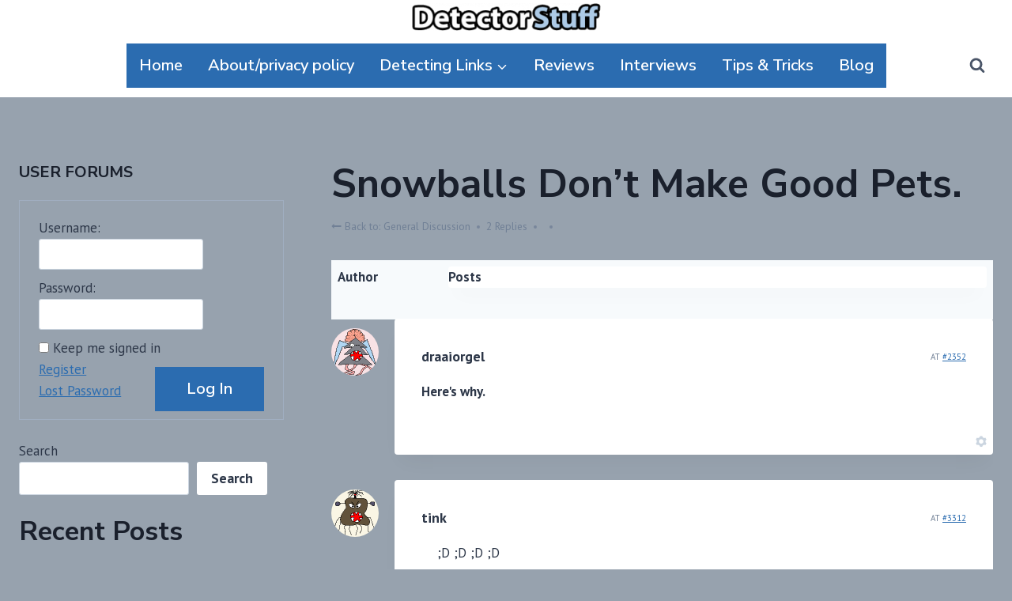

--- FILE ---
content_type: text/css
request_url: https://detectorstuff.com/wp-content/themes/kadence/assets/css/bbpress.min.css?ver=1.4.2
body_size: 1260
content:
div.bbp-template-notice,#bbpress-forums li.bbp-footer,.bbp-reply-ip{display:none}#bbpress-forums #favorite-toggle,#bbpress-forums #subscription-toggle,#bbpress-forums div.bbp-topic-tags,.bbp-author-role,.bbp-breadcrumb{display:none}#bbpress-forums li.bbp-header{display:block;background:var(--global-palette8);border:0;margin-bottom:-1px}#bbpress-forums li.bbp-header ul{display:flex}#bbpress-forums li.bbp-header ul li{font-size:.8rem;text-transform:uppercase;color:var(--global-palette6)}#bbpress-forums,#bbpress-forums ul.bbp-forums,#bbpress-forums ul.bbp-lead-topic,#bbpress-forums ul.bbp-replies,#bbpress-forums ul.bbp-search-results,#bbpress-forums ul.bbp-topics{font-size:inherit;line-height:inherit}#bbpress-forums div.bbp-forum-header,#bbpress-forums div.bbp-reply-header,#bbpress-forums div.bbp-topic-header{background:rgba(0,0,0,0);border:0}#bbpress-forums ul.bbp-forums,#bbpress-forums ul.bbp-lead-topic,#bbpress-forums ul.bbp-replies,#bbpress-forums ul.bbp-search-results,#bbpress-forums ul.bbp-topics{border:0}#bbpress-forums .bbp-reply-content ul.bbp-reply-revision-log,#bbpress-forums .bbp-reply-content ul.bbp-topic-revision-log,#bbpress-forums .bbp-topic-content ul.bbp-topic-revision-log{border-color:var(--global-gray-400);color:var(--global-gray-500)}#bbpress-forums .widget_display_replies img.avatar,#bbpress-forums .widget_display_topics img.avatar,#bbpress-forums div.bbp-template-notice img.avatar,#bbpress-forums p.bbp-topic-meta img.avatar,#bbpress-forums ul.bbp-reply-revision-log img.avatar,#bbpress-forums ul.bbp-topic-revision-log img.avatar{border:0;border-radius:50%}div.bbp-template-notice.error,div.bbp-template-notice.warning{display:block}#bbpress-forums div.bbp-reply-content .bbp-head-area .reply-author-displayname a,#bbpress-forums div.bbp-topic-content .bbp-head-area .topic-author-displayname a{text-decoration:none;font-weight:600;font-size:18px}#bbpress-forums .bbp-reply-author .bbp-author-name,#bbpress-forums .bbp-author-link{text-decoration:none;color:inherit}#bbpress-forums div.bbp-forum-author img.avatar,#bbpress-forums div.bbp-reply-author img.avatar,#bbpress-forums div.bbp-topic-author img.avatar{border-radius:50%}#bbpress-forums .bbp-reply-author .bbp-author-name{font-size:14px}#bbpress-forums div.bbp-reply-author,#bbpress-forums div.bbp-topic-author{float:left;text-align:left;width:auto}#bbpress-forums fieldset.bbp-form label{font-size:12px}#bbpress-forums fieldset.bbp-form input[type=text],#bbpress-forums fieldset.bbp-form select{padding:5px;line-height:18px;font-size:12px}#bbpress-forums .bbp-login-form fieldset.bbp-form input[type=text]{font-size:inherit;line-height:inherit;line-height:1.6;height:auto}#bbpress-forums .bbp-login-form fieldset.bbp-form label{font-size:inherit}#bbpress-forums .bbp-login-form fieldset.bbp-form .bbp-remember-me label{width:auto}#bbpress-forums fieldset.bbp-form input[type=checkbox]{margin-bottom:0px;vertical-align:middle}#bbpress-forums fieldset.bbp-form legend{z-index:1;position:relative}#bbpress-forums fieldset.bbp-form legend input[type=checkbox]{margin-right:4px}#bbpress-forums fieldset.bbp-form select{padding:5px 30px 5px 5px}#bbpress-forums fieldset.bbp-form input#bbp_topic_title{font-size:initial;height:auto;padding:.4em .5em;line-height:1.6;width:100%}#bbpress-forums fieldset.bbp-form{border-radius:0;padding:0;border:0;margin-bottom:1.2em;background:rgba(0,0,0,0)}#bbpress-forums div.wp-editor-container{border:1px solid var(--global-gray-400)}#bbpress-forums div.bbp-the-content-wrapper textarea.bbp-the-content{border-radius:0;border:0}#bbpress-forums .bbp-submit-wrapper{float:none;position:relative;text-align:center}#bbpress-forums .bbp-submit-wrapper:before{content:"";width:30%;background:var(--global-gray-400);height:2px;border-bottom:1px solid var(--global-palette9);position:absolute;left:0;top:50%;margin-top:-1px}#bbpress-forums .bbp-submit-wrapper:after{content:"";width:30%;background:var(--global-gray-400);height:2px;border-bottom:1px solid var(--global-palette9);position:absolute;right:0;top:50%;margin-top:-1px}#bbpress-forums .bbp-submit-wrapper .button.submit{padding-left:0;padding-right:0;z-index:1;width:20%;position:relative}#bbpress-forums div.bbp-the-content-wrapper div.quicktags-toolbar{border-bottom:1px solid var(--global-gray-400);background:var(--global-palette7)}#bbpress-forums .bbpress-reply-head{text-align:center;padding-top:1em}#bbpress-forums .bbpress-reply-head .bbpress-reply-head-abovetitle{text-transform:uppercase;font-size:14px;font-weight:400;margin-bottom:.5em;color:var(--global-palette6)}#bbpress-forums .bbpress-reply-head .bbpress-reply-head-title{font-size:24px;margin:0 0 1.5em}.wp-site-blocks .bbpress-topic-meta .bbp-breadcrumb{display:inline-flex;float:none}.wp-site-blocks .bbpress-topic-meta .bbp-breadcrumb p{margin:0}.wp-site-blocks .bbpress-topic-meta .bbp-breadcrumb p a{text-decoration:underline}#bbpress-forums .bbp-topics>li.bbp-header{display:block;background:var(--global-palette8);border:0}.bbp-topic-title a.bbp-topic-permalink,.bbp-topic-freshness a,li.bbp-forum-freshness a{color:var(--global-palette4);text-decoration:none}.bbp-topic-title a.bbp-topic-permalink:hover,.bbp-topic-freshness a:hover,li.bbp-forum-freshness a:hover{color:var(--global-palette-highlight)}#bbpress-forums li.bbp-body ul.forum,#bbpress-forums li.bbp-body ul.topic{border-top:1px solid var(--global-palette7);display:flex;align-items:center;min-height:100px}#bbpress-forums li.bbp-forum-info,#bbpress-forums li.bbp-topic-title{width:78%}#bbpress-forums li.bbp-forum-info a.bbp-topic-permalink,#bbpress-forums li.bbp-topic-title a.bbp-topic-permalink,#bbpress-forums li.bbp-forum-info a.bbp-forum-title{font-size:120%}.wp-site-blocks #bbpress-forums .bbp-forum-info .bbp-forum-content{color:var(--global-palette6);font-size:80%}#bbpress-forums .bbp-forums-list{border:0}#bbpress-forums li.bbp-forum-info a.bbp-forum-title{color:var(--global-palette4);text-decoration:none}#bbpress-forums li.bbp-forum-info a.bbp-forum-title:hover{color:var(--global-palette-highlight)}.bbp-topic-title span,.bbp-topic-title span a{font-size:11px;color:var(--global-palette6)}li.bbp-body li.bbp-topic-freshness,li.bbp-body li.bbp-topic-freshness a{color:var(--global-palette6)}.bbp-topic-started-by .bbp-author-avatar img.avatar{vertical-align:middle;max-height:20px;max-width:20px;border-radius:50%}.bbp-body .bbp-topic-freshness,.bbp-body .bbp-topic-voice-count,.bbp-body .bbp-topic-reply-count{font-size:80%}#bbpress-forums .bbp-forum-info .bbp-forum-content,#bbpress-forums p.bbp-topic-meta{font-size:inherit}.bbpress-topic-meta{color:var(--global-palette6)}.bbpress-topic-meta a{color:var(--global-palette6);text-decoration:none}.bbpress-topic-meta a:hover{color:var(--global-palette3)}.topic.type-topic>.entry-content-wrap{padding:0}.wp-site-blocks .bbp-pagination-count{font-size:80%;font-weight:normal;font-style:italic;color:var(--global-palette5)}#bbpress-forums .bbp-pagination-links a:hover,#bbpress-forums .bbp-pagination-links span.current,#bbpress-forums .bbp-topic-pagination a:hover{background:var(--global-palette7);border:1px solid var(--global-gray-400)}#bbpress-forums div.bbp-forum-content,#bbpress-forums div.bbp-reply-content,#bbpress-forums div.bbp-topic-content{margin-left:80px}.bbp-head-area{display:flex;align-items:center}#bbpress-forums .bbp-head-area .reply-author-displayname,#bbpress-forums .bbp-head-area .topic-author-displayname{flex-grow:1}#bbpress-forums .bbp-reply-content .bbp-meta,#bbpress-forums .bbp-topic-content .bbp-meta{margin:0;font-size:11px;text-transform:uppercase;color:var(--global-palette6)}#bbpress-forums .bbp-reply-content .bbp-head-area+p{margin-top:1em}#bbpress-forums li.bbp-body .hentry{padding:0;background:rgba(0,0,0,0)}#bbpress-forums .bbp-reply-content ul.bbp-reply-revision-log,#bbpress-forums .bbp-reply-content ul.bbp-topic-revision-log,#bbpress-forums .bbp-topic-content ul.bbp-topic-revision-log{margin-top:1.6em}#bbpress-forums div.bbp-reply-content{margin-bottom:2rem;padding:2em;box-shadow:0px 15px 25px -10px rgba(0,0,0,.05);border-radius:.25rem;background:var(--global-palette9)}.bbpress-admin-settings-container{overflow:hidden;width:auto;height:2em;padding-right:2em;padding-left:2.2em;position:absolute;right:0;display:flex;color:var(--global-gray-400);bottom:0;transition:all .2s ease}.bbpress-admin-settings-container:hover{color:var(--global-palette6)}.bbpress-admin-settings-container .bbp-admin-links a{color:var(--global-palette6)}.bbpress-admin-settings-container .kadence-svg-iconset{position:absolute;right:.6em;top:50%;transform:translateY(-50%);font-size:.8em}.bbpress-admin-settings-container:hover .bbp-admin-links{opacity:1}#bbpress-forums hr{margin-top:var(--global-md-spacing);margin-bottom:0}#bbpress-forums .bbp-user-section{margin-top:1em}#bbpress-forums .bbp-user-section div.bbp-reply-content,.content-style-unboxed #bbpress-forums div.bbp-reply-content{border:1px solid var(--global-gray-400);box-shadow:none}.bbpress-admin-settings-container .bbp-admin-links{padding-bottom:.3em;opacity:0;transition:all .2s ease}.bbp-search #bbpress-forums .bbp-search-item-header h3{font-size:110%;color:var(--global-palette6);text-transform:uppercase}.bbp-search #bbpress-forums .bbp-search-item-header{padding:1em 0;margin-top:1em;font-size:80%;text-transform:uppercase;border-top:1px solid var(--global-gray-400);color:var(--global-palette6)}.bbp-search #bbpress-forums .bbp-search-item-header a{color:var(--global-palette6);text-decoration:underline}#bbpress-forums ul.bbp-forums.bsp-template1>.bbp-header{display:block;background:var(--global-palette7);border:0}#bbpress-forums ul.bbp-forums.bsp-template1>.bbp-header li.bbp-forum-info,#bbpress-forums ul.bbp-forums.bsp-template1 .bbp-forum-info{width:55%}a.bsp-forum-name{color:inherit;text-decoration:none}a.bsp-forum-name:hover{color:var(--global-palette-highlight);text-decoration:none}